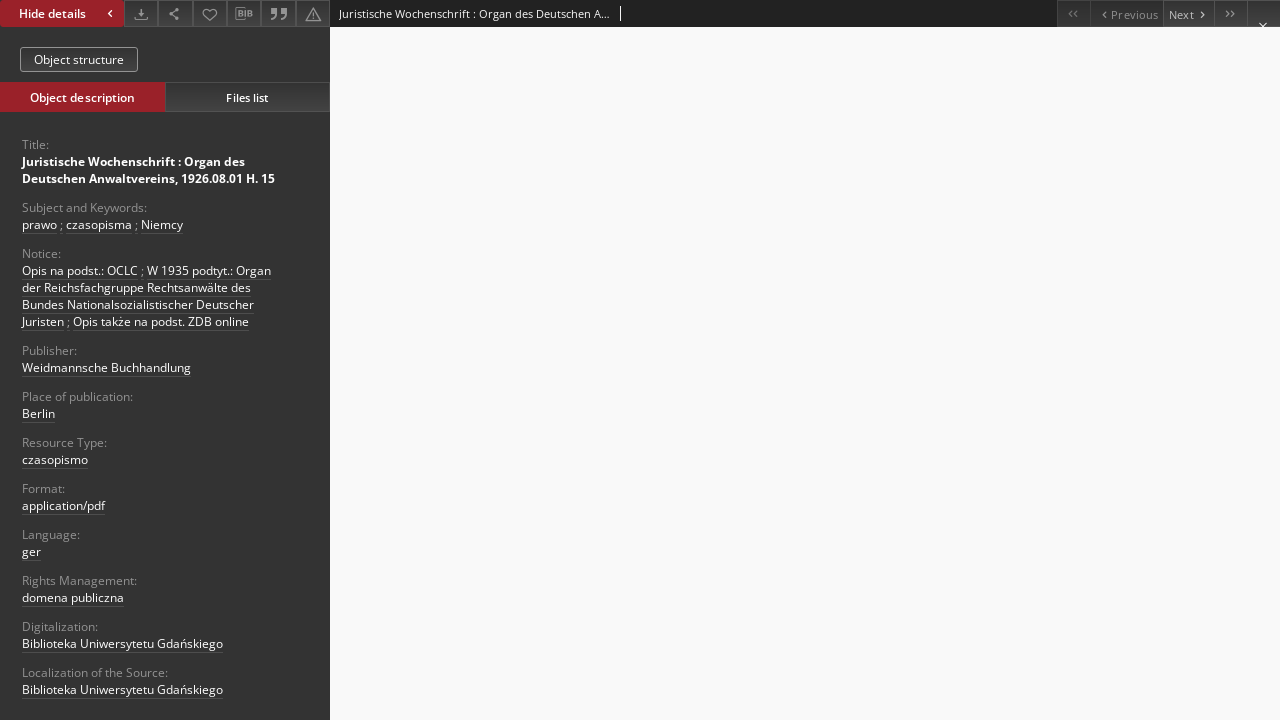

--- FILE ---
content_type: text/xml;charset=utf-8
request_url: https://pbc.gda.pl/dlibra/oai-pmh-repository.xml?verb=GetRecord&metadataPrefix=mets&identifier=oai:pbc.gda.pl:77449
body_size: 1593
content:
<?xml version="1.0" encoding="UTF-8"?>
<?xml-stylesheet type="text/xsl" href="https://pbc.gda.pl/style/common/xsl/oai-style.xsl"?>
<OAI-PMH xmlns="http://www.openarchives.org/OAI/2.0/" 
         xmlns:xsi="http://www.w3.org/2001/XMLSchema-instance"
         xsi:schemaLocation="http://www.openarchives.org/OAI/2.0/
         http://www.openarchives.org/OAI/2.0/OAI-PMH.xsd">
	<responseDate>2026-01-21T15:46:47Z</responseDate>
	<request identifier="oai:pbc.gda.pl:77449" metadataPrefix="mets" verb="GetRecord">
	https://pbc.gda.pl/oai-pmh-repository.xml</request>
	<GetRecord>
	
  <record>
	<header>
		<identifier>oai:pbc.gda.pl:77449</identifier>
	    <datestamp>2019-03-25T09:57:19Z</datestamp>
		  <setSpec>dLibraDigitalLibrary:PomeranianDigitalLibrary:CulturalHeritage</setSpec> 	      <setSpec>dLibraDigitalLibrary:PomeranianDigitalLibrary:PartnersResources</setSpec> 	      <setSpec>dLibraDigitalLibrary:PomeranianDigitalLibrary</setSpec> 	      <setSpec>dLibraDigitalLibrary</setSpec> 	      <setSpec>dLibraDigitalLibrary:PomeranianDigitalLibrary:CulturalHeritage:Serials</setSpec> 	      <setSpec>dLibraDigitalLibrary:PomeranianDigitalLibrary:PartnersResources:UG</setSpec> 	    </header>
		<metadata>
	<mets LABEL="Juristische Wochenschrift : Organ des Deutschen Anwaltvereins, 1926.08.01 H. 15" xmlns="http://www.loc.gov/METS/" xmlns:xlink="http://www.w3.org/1999/xlink" xmlns:xsi="http://www.w3.org/2001/XMLSchema-instance" xsi:schemaLocation="http://www.loc.gov/METS/ http://www.loc.gov/standards/mets/mets.xsd">
 <dmdSec ID="dmd0">
  <mdWrap MIMETYPE="text/xml" MDTYPE="OTHER" OTHERMDTYPE="dlibra_avs" LABEL="Local Metadata">
   <xmlData><dlibra_avs:metadataDescription xmlns:dlibra_avs="https://pbc.gda.pl/" xmlns:xsi="http://www.w3.org/2001/XMLSchema-instance" xsi:schemaLocation="https://pbc.gda.pl/ https://pbc.gda.pl/dlibra/attribute-schema.xsd">
<dlibra_avs:PublicAccess><![CDATA[true]]></dlibra_avs:PublicAccess>
<dlibra_avs:DC>
<dlibra_avs:Title>
<value xml:lang="pl"><![CDATA[Juristische Wochenschrift : Organ des Deutschen Anwaltvereins, 1926.08.01 H. 15]]></value>
</dlibra_avs:Title>
<dlibra_avs:Subject xml:lang="pl"><![CDATA[prawo]]></dlibra_avs:Subject>
<dlibra_avs:Subject xml:lang="pl"><![CDATA[czasopisma]]></dlibra_avs:Subject>
<dlibra_avs:Subject xml:lang="pl"><![CDATA[Niemcy]]></dlibra_avs:Subject>
<dlibra_avs:Description>
<dlibra_avs:NoticeOfContentDocument xml:lang="pl"><![CDATA[Opis na podst.: OCLC]]></dlibra_avs:NoticeOfContentDocument>
<dlibra_avs:NoticeOfContentDocument xml:lang="pl"><![CDATA[W 1935 podtyt.: Organ der Reichsfachgruppe Rechtsanwälte des Bundes Nationalsozialistischer Deutscher Juristen]]></dlibra_avs:NoticeOfContentDocument>
<dlibra_avs:NoticeOfContentDocument xml:lang="pl"><![CDATA[Opis także na podst. ZDB online]]></dlibra_avs:NoticeOfContentDocument>
</dlibra_avs:Description>
<dlibra_avs:Publisher>
<value><![CDATA[Weidmannsche Buchhandlung]]></value>
<dlibra_avs:placeOfPublication xml:lang="pl"><![CDATA[Berlin]]></dlibra_avs:placeOfPublication>
</dlibra_avs:Publisher>
<dlibra_avs:Type xml:lang="pl"><![CDATA[czasopismo]]></dlibra_avs:Type>
<dlibra_avs:Format><![CDATA[application/pdf]]></dlibra_avs:Format>
<dlibra_avs:Format xml:lang="pl"><![CDATA[application/pdf]]></dlibra_avs:Format>
<dlibra_avs:Source/>
<dlibra_avs:Language><![CDATA[ger]]></dlibra_avs:Language>
<dlibra_avs:Rights>
<value xml:lang="pl"><![CDATA[domena publiczna]]></value>
</dlibra_avs:Rights>
</dlibra_avs:DC>
<dlibra_avs:Digitalization xml:lang="pl"><![CDATA[Biblioteka Uniwersytetu Gdańskiego]]></dlibra_avs:Digitalization>
<dlibra_avs:Localization xml:lang="pl"><![CDATA[Biblioteka Uniwersytetu Gdańskiego]]></dlibra_avs:Localization>
<dlibra_avs:ContentType><![CDATA[application/pdf]]></dlibra_avs:ContentType>
</dlibra_avs:metadataDescription>
</xmlData>
  </mdWrap>
 </dmdSec>
 <dmdSec ID="dmd1">
  <mdWrap MIMETYPE="text/xml" MDTYPE="DC" LABEL="Dublin Core Metadata">
   <xmlData><dc:dc xmlns:dc="http://purl.org/dc/elements/1.1/">
<dc:title xml:lang="pl"><![CDATA[Juristische Wochenschrift : Organ des Deutschen Anwaltvereins, 1926.08.01 H. 15]]></dc:title>
<dc:subject xml:lang="pl"><![CDATA[prawo]]></dc:subject>
<dc:subject xml:lang="pl"><![CDATA[czasopisma]]></dc:subject>
<dc:subject xml:lang="pl"><![CDATA[Niemcy]]></dc:subject>
<dc:publisher><![CDATA[Weidmannsche Buchhandlung]]></dc:publisher>
<dc:type xml:lang="pl"><![CDATA[czasopismo]]></dc:type>
<dc:format xml:lang="en"><![CDATA[application/pdf]]></dc:format>
<dc:format xml:lang="pl"><![CDATA[application/pdf]]></dc:format>
<dc:identifier><![CDATA[https://pbc.gda.pl/dlibra/publication/85438/edition/77449/content]]></dc:identifier>
<dc:identifier><![CDATA[oai:pbc.gda.pl:77449]]></dc:identifier>
<dc:language><![CDATA[ger]]></dc:language>
<dc:rights xml:lang="pl"><![CDATA[domena publiczna]]></dc:rights>
</dc:dc>
</xmlData>
  </mdWrap>
 </dmdSec>
 <fileSec>
  <fileGrp USE="original">
   <file ID="original0" MIMETYPE="application/pdf">
    <FLocat LOCTYPE="URL" xlink:type="simple" xlink:href="https://pbc.gda.pl/Content/77449/H_15.pdf"/>
   </file>
  </fileGrp>
 </fileSec>
 <structMap TYPE="PHYSICAL">
  <div ID="physicalStructure" DMDID="dmd1 dmd0" TYPE="files">
   <div ID="phys0" TYPE="file">
    <fptr FILEID="original0"/>
   </div>
  </div>
 </structMap>
</mets>

</metadata>
	  </record>	</GetRecord>
</OAI-PMH>
